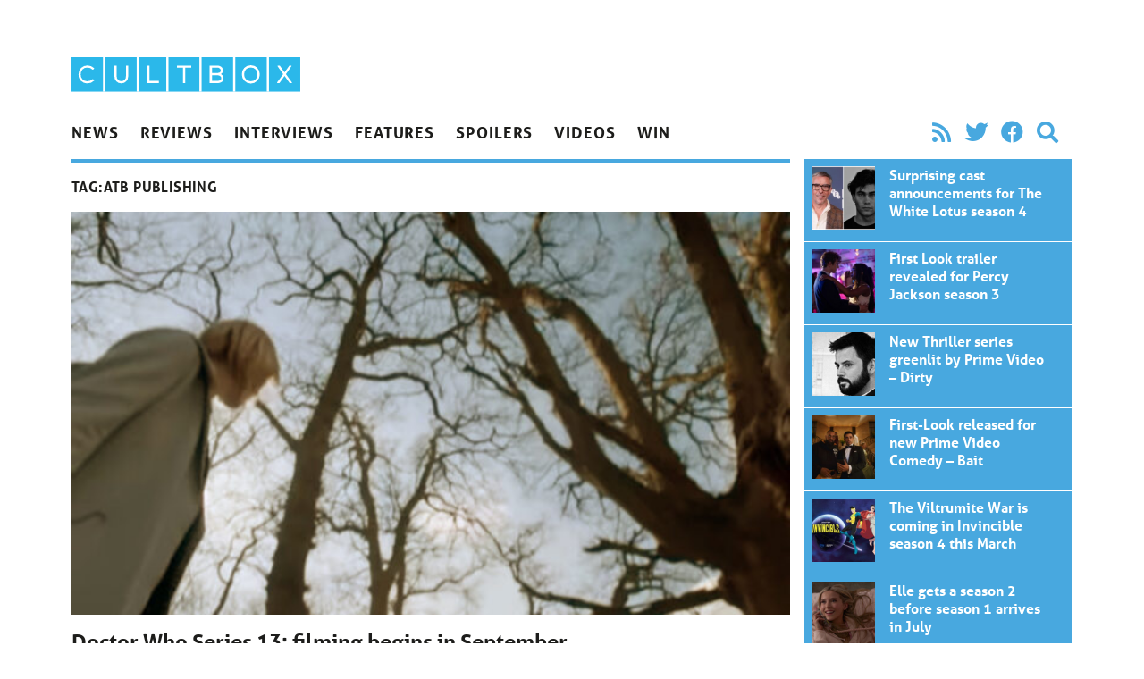

--- FILE ---
content_type: text/html; charset=UTF-8
request_url: https://cultbox.co.uk/tag/atb-publishing
body_size: 8181
content:
<!doctype html>
<html lang="en-US">
  <head>
  <meta charset="utf-8">
  <meta http-equiv="x-ua-compatible" content="ie=edge">
  <meta name="viewport" content="width=device-width, initial-scale=1, shrink-to-fit=no">
  <meta name='robots' content='index, follow, max-image-preview:large, max-snippet:-1, max-video-preview:-1' />
	<style>img:is([sizes="auto" i], [sizes^="auto," i]) { contain-intrinsic-size: 3000px 1500px }</style>
	
	<!-- This site is optimized with the Yoast SEO plugin v26.6 - https://yoast.com/wordpress/plugins/seo/ -->
	<title>ATB Publishing - CultBox</title>
	<link rel="canonical" href="/tag/atb-publishing" />
	<meta property="og:locale" content="en_US" />
	<meta property="og:type" content="article" />
	<meta property="og:title" content="ATB Publishing - CultBox" />
	<meta property="og:url" content="/tag/atb-publishing" />
	<meta property="og:site_name" content="CultBox" />
	<meta name="twitter:card" content="summary_large_image" />
	<meta name="twitter:site" content="@cultboxtv" />
	<script type="application/ld+json" class="yoast-schema-graph">{"@context":"https://schema.org","@graph":[{"@type":"CollectionPage","@id":"/tag/atb-publishing","url":"/tag/atb-publishing","name":"ATB Publishing - CultBox","isPartOf":{"@id":"https://cultbox.co.uk/#website"},"primaryImageOfPage":{"@id":"/tag/atb-publishing#primaryimage"},"image":{"@id":"/tag/atb-publishing#primaryimage"},"thumbnailUrl":"/wp-content/uploads/2020/02/Doctor-Autumn.jpg","inLanguage":"en-US"},{"@type":"ImageObject","inLanguage":"en-US","@id":"/tag/atb-publishing#primaryimage","url":"/wp-content/uploads/2020/02/Doctor-Autumn.jpg","contentUrl":"/wp-content/uploads/2020/02/Doctor-Autumn.jpg","width":1306,"height":734},{"@type":"WebSite","@id":"https://cultbox.co.uk/#website","url":"https://cultbox.co.uk/","name":"CultBox","description":"British TV drama and comedy - News, reviews and interviews...","potentialAction":[{"@type":"SearchAction","target":{"@type":"EntryPoint","urlTemplate":"https://cultbox.co.uk/search/{search_term_string}"},"query-input":{"@type":"PropertyValueSpecification","valueRequired":true,"valueName":"search_term_string"}}],"inLanguage":"en-US"}]}</script>
	<!-- / Yoast SEO plugin. -->


<link rel="stylesheet" href="/wp-includes/css/dist/block-library/style.min.css?ver=6.8.3">
<style id='global-styles-inline-css' type='text/css'>
:root{--wp--preset--aspect-ratio--square: 1;--wp--preset--aspect-ratio--4-3: 4/3;--wp--preset--aspect-ratio--3-4: 3/4;--wp--preset--aspect-ratio--3-2: 3/2;--wp--preset--aspect-ratio--2-3: 2/3;--wp--preset--aspect-ratio--16-9: 16/9;--wp--preset--aspect-ratio--9-16: 9/16;--wp--preset--color--black: #000000;--wp--preset--color--cyan-bluish-gray: #abb8c3;--wp--preset--color--white: #ffffff;--wp--preset--color--pale-pink: #f78da7;--wp--preset--color--vivid-red: #cf2e2e;--wp--preset--color--luminous-vivid-orange: #ff6900;--wp--preset--color--luminous-vivid-amber: #fcb900;--wp--preset--color--light-green-cyan: #7bdcb5;--wp--preset--color--vivid-green-cyan: #00d084;--wp--preset--color--pale-cyan-blue: #8ed1fc;--wp--preset--color--vivid-cyan-blue: #0693e3;--wp--preset--color--vivid-purple: #9b51e0;--wp--preset--gradient--vivid-cyan-blue-to-vivid-purple: linear-gradient(135deg,rgba(6,147,227,1) 0%,rgb(155,81,224) 100%);--wp--preset--gradient--light-green-cyan-to-vivid-green-cyan: linear-gradient(135deg,rgb(122,220,180) 0%,rgb(0,208,130) 100%);--wp--preset--gradient--luminous-vivid-amber-to-luminous-vivid-orange: linear-gradient(135deg,rgba(252,185,0,1) 0%,rgba(255,105,0,1) 100%);--wp--preset--gradient--luminous-vivid-orange-to-vivid-red: linear-gradient(135deg,rgba(255,105,0,1) 0%,rgb(207,46,46) 100%);--wp--preset--gradient--very-light-gray-to-cyan-bluish-gray: linear-gradient(135deg,rgb(238,238,238) 0%,rgb(169,184,195) 100%);--wp--preset--gradient--cool-to-warm-spectrum: linear-gradient(135deg,rgb(74,234,220) 0%,rgb(151,120,209) 20%,rgb(207,42,186) 40%,rgb(238,44,130) 60%,rgb(251,105,98) 80%,rgb(254,248,76) 100%);--wp--preset--gradient--blush-light-purple: linear-gradient(135deg,rgb(255,206,236) 0%,rgb(152,150,240) 100%);--wp--preset--gradient--blush-bordeaux: linear-gradient(135deg,rgb(254,205,165) 0%,rgb(254,45,45) 50%,rgb(107,0,62) 100%);--wp--preset--gradient--luminous-dusk: linear-gradient(135deg,rgb(255,203,112) 0%,rgb(199,81,192) 50%,rgb(65,88,208) 100%);--wp--preset--gradient--pale-ocean: linear-gradient(135deg,rgb(255,245,203) 0%,rgb(182,227,212) 50%,rgb(51,167,181) 100%);--wp--preset--gradient--electric-grass: linear-gradient(135deg,rgb(202,248,128) 0%,rgb(113,206,126) 100%);--wp--preset--gradient--midnight: linear-gradient(135deg,rgb(2,3,129) 0%,rgb(40,116,252) 100%);--wp--preset--font-size--small: 13px;--wp--preset--font-size--medium: 20px;--wp--preset--font-size--large: 36px;--wp--preset--font-size--x-large: 42px;--wp--preset--spacing--20: 0.44rem;--wp--preset--spacing--30: 0.67rem;--wp--preset--spacing--40: 1rem;--wp--preset--spacing--50: 1.5rem;--wp--preset--spacing--60: 2.25rem;--wp--preset--spacing--70: 3.38rem;--wp--preset--spacing--80: 5.06rem;--wp--preset--shadow--natural: 6px 6px 9px rgba(0, 0, 0, 0.2);--wp--preset--shadow--deep: 12px 12px 50px rgba(0, 0, 0, 0.4);--wp--preset--shadow--sharp: 6px 6px 0px rgba(0, 0, 0, 0.2);--wp--preset--shadow--outlined: 6px 6px 0px -3px rgba(255, 255, 255, 1), 6px 6px rgba(0, 0, 0, 1);--wp--preset--shadow--crisp: 6px 6px 0px rgba(0, 0, 0, 1);}:where(body) { margin: 0; }.wp-site-blocks > .alignleft { float: left; margin-right: 2em; }.wp-site-blocks > .alignright { float: right; margin-left: 2em; }.wp-site-blocks > .aligncenter { justify-content: center; margin-left: auto; margin-right: auto; }:where(.is-layout-flex){gap: 0.5em;}:where(.is-layout-grid){gap: 0.5em;}.is-layout-flow > .alignleft{float: left;margin-inline-start: 0;margin-inline-end: 2em;}.is-layout-flow > .alignright{float: right;margin-inline-start: 2em;margin-inline-end: 0;}.is-layout-flow > .aligncenter{margin-left: auto !important;margin-right: auto !important;}.is-layout-constrained > .alignleft{float: left;margin-inline-start: 0;margin-inline-end: 2em;}.is-layout-constrained > .alignright{float: right;margin-inline-start: 2em;margin-inline-end: 0;}.is-layout-constrained > .aligncenter{margin-left: auto !important;margin-right: auto !important;}.is-layout-constrained > :where(:not(.alignleft):not(.alignright):not(.alignfull)){margin-left: auto !important;margin-right: auto !important;}body .is-layout-flex{display: flex;}.is-layout-flex{flex-wrap: wrap;align-items: center;}.is-layout-flex > :is(*, div){margin: 0;}body .is-layout-grid{display: grid;}.is-layout-grid > :is(*, div){margin: 0;}body{padding-top: 0px;padding-right: 0px;padding-bottom: 0px;padding-left: 0px;}a:where(:not(.wp-element-button)){text-decoration: underline;}:root :where(.wp-element-button, .wp-block-button__link){background-color: #32373c;border-width: 0;color: #fff;font-family: inherit;font-size: inherit;line-height: inherit;padding: calc(0.667em + 2px) calc(1.333em + 2px);text-decoration: none;}.has-black-color{color: var(--wp--preset--color--black) !important;}.has-cyan-bluish-gray-color{color: var(--wp--preset--color--cyan-bluish-gray) !important;}.has-white-color{color: var(--wp--preset--color--white) !important;}.has-pale-pink-color{color: var(--wp--preset--color--pale-pink) !important;}.has-vivid-red-color{color: var(--wp--preset--color--vivid-red) !important;}.has-luminous-vivid-orange-color{color: var(--wp--preset--color--luminous-vivid-orange) !important;}.has-luminous-vivid-amber-color{color: var(--wp--preset--color--luminous-vivid-amber) !important;}.has-light-green-cyan-color{color: var(--wp--preset--color--light-green-cyan) !important;}.has-vivid-green-cyan-color{color: var(--wp--preset--color--vivid-green-cyan) !important;}.has-pale-cyan-blue-color{color: var(--wp--preset--color--pale-cyan-blue) !important;}.has-vivid-cyan-blue-color{color: var(--wp--preset--color--vivid-cyan-blue) !important;}.has-vivid-purple-color{color: var(--wp--preset--color--vivid-purple) !important;}.has-black-background-color{background-color: var(--wp--preset--color--black) !important;}.has-cyan-bluish-gray-background-color{background-color: var(--wp--preset--color--cyan-bluish-gray) !important;}.has-white-background-color{background-color: var(--wp--preset--color--white) !important;}.has-pale-pink-background-color{background-color: var(--wp--preset--color--pale-pink) !important;}.has-vivid-red-background-color{background-color: var(--wp--preset--color--vivid-red) !important;}.has-luminous-vivid-orange-background-color{background-color: var(--wp--preset--color--luminous-vivid-orange) !important;}.has-luminous-vivid-amber-background-color{background-color: var(--wp--preset--color--luminous-vivid-amber) !important;}.has-light-green-cyan-background-color{background-color: var(--wp--preset--color--light-green-cyan) !important;}.has-vivid-green-cyan-background-color{background-color: var(--wp--preset--color--vivid-green-cyan) !important;}.has-pale-cyan-blue-background-color{background-color: var(--wp--preset--color--pale-cyan-blue) !important;}.has-vivid-cyan-blue-background-color{background-color: var(--wp--preset--color--vivid-cyan-blue) !important;}.has-vivid-purple-background-color{background-color: var(--wp--preset--color--vivid-purple) !important;}.has-black-border-color{border-color: var(--wp--preset--color--black) !important;}.has-cyan-bluish-gray-border-color{border-color: var(--wp--preset--color--cyan-bluish-gray) !important;}.has-white-border-color{border-color: var(--wp--preset--color--white) !important;}.has-pale-pink-border-color{border-color: var(--wp--preset--color--pale-pink) !important;}.has-vivid-red-border-color{border-color: var(--wp--preset--color--vivid-red) !important;}.has-luminous-vivid-orange-border-color{border-color: var(--wp--preset--color--luminous-vivid-orange) !important;}.has-luminous-vivid-amber-border-color{border-color: var(--wp--preset--color--luminous-vivid-amber) !important;}.has-light-green-cyan-border-color{border-color: var(--wp--preset--color--light-green-cyan) !important;}.has-vivid-green-cyan-border-color{border-color: var(--wp--preset--color--vivid-green-cyan) !important;}.has-pale-cyan-blue-border-color{border-color: var(--wp--preset--color--pale-cyan-blue) !important;}.has-vivid-cyan-blue-border-color{border-color: var(--wp--preset--color--vivid-cyan-blue) !important;}.has-vivid-purple-border-color{border-color: var(--wp--preset--color--vivid-purple) !important;}.has-vivid-cyan-blue-to-vivid-purple-gradient-background{background: var(--wp--preset--gradient--vivid-cyan-blue-to-vivid-purple) !important;}.has-light-green-cyan-to-vivid-green-cyan-gradient-background{background: var(--wp--preset--gradient--light-green-cyan-to-vivid-green-cyan) !important;}.has-luminous-vivid-amber-to-luminous-vivid-orange-gradient-background{background: var(--wp--preset--gradient--luminous-vivid-amber-to-luminous-vivid-orange) !important;}.has-luminous-vivid-orange-to-vivid-red-gradient-background{background: var(--wp--preset--gradient--luminous-vivid-orange-to-vivid-red) !important;}.has-very-light-gray-to-cyan-bluish-gray-gradient-background{background: var(--wp--preset--gradient--very-light-gray-to-cyan-bluish-gray) !important;}.has-cool-to-warm-spectrum-gradient-background{background: var(--wp--preset--gradient--cool-to-warm-spectrum) !important;}.has-blush-light-purple-gradient-background{background: var(--wp--preset--gradient--blush-light-purple) !important;}.has-blush-bordeaux-gradient-background{background: var(--wp--preset--gradient--blush-bordeaux) !important;}.has-luminous-dusk-gradient-background{background: var(--wp--preset--gradient--luminous-dusk) !important;}.has-pale-ocean-gradient-background{background: var(--wp--preset--gradient--pale-ocean) !important;}.has-electric-grass-gradient-background{background: var(--wp--preset--gradient--electric-grass) !important;}.has-midnight-gradient-background{background: var(--wp--preset--gradient--midnight) !important;}.has-small-font-size{font-size: var(--wp--preset--font-size--small) !important;}.has-medium-font-size{font-size: var(--wp--preset--font-size--medium) !important;}.has-large-font-size{font-size: var(--wp--preset--font-size--large) !important;}.has-x-large-font-size{font-size: var(--wp--preset--font-size--x-large) !important;}
:where(.wp-block-post-template.is-layout-flex){gap: 1.25em;}:where(.wp-block-post-template.is-layout-grid){gap: 1.25em;}
:where(.wp-block-columns.is-layout-flex){gap: 2em;}:where(.wp-block-columns.is-layout-grid){gap: 2em;}
:root :where(.wp-block-pullquote){font-size: 1.5em;line-height: 1.6;}
</style>
<link rel="stylesheet" href="/wp-content/plugins/contact-form-7/includes/css/styles.css?ver=6.1.4">
<link rel="stylesheet" href="/wp-content/themes/cultbox-roots/dist/styles/main_47b8f06b.css">
<script type="text/javascript" src="/wp-includes/js/jquery/jquery.min.js?ver=3.7.1" id="jquery-core-js"></script>
<script type="text/javascript" src="/wp-includes/js/jquery/jquery-migrate.min.js?ver=3.4.1" id="jquery-migrate-js"></script>
<script type="text/javascript" src="/wp-content/plugins/google-analyticator/external-tracking.min.js?ver=6.5.7" id="ga-external-tracking-js"></script>
<!-- Google Analytics Tracking by Google Analyticator 6.5.7 -->
<script type="text/javascript">
    var analyticsFileTypes = [];
    var analyticsSnippet = 'enabled';
    var analyticsEventTracking = 'enabled';
</script>
<script type="text/javascript">
	var _gaq = _gaq || [];
  
	_gaq.push(['_setAccount', 'UA-20841222-1']);
    _gaq.push(['_addDevId', 'i9k95']); // Google Analyticator App ID with Google
	_gaq.push(['_trackPageview']);

	(function() {
		var ga = document.createElement('script'); ga.type = 'text/javascript'; ga.async = true;
		                ga.src = ('https:' == document.location.protocol ? 'https://' : 'http://') + 'stats.g.doubleclick.net/dc.js';
                                var s = document.getElementsByTagName('script')[0]; s.parentNode.insertBefore(ga, s);
	})();
</script>
<noscript><style id="rocket-lazyload-nojs-css">.rll-youtube-player, [data-lazy-src]{display:none !important;}</style></noscript>  <link rel="stylesheet" href="https://use.fontawesome.com/releases/v5.8.2/css/all.css" integrity="sha384-oS3vJWv+0UjzBfQzYUhtDYW+Pj2yciDJxpsK1OYPAYjqT085Qq/1cq5FLXAZQ7Ay" crossorigin="anonymous">
  <link rel="stylesheet" href="https://use.typekit.net/qnb4niz.css">
	
	<script async src="https://pagead2.googlesyndication.com/pagead/js/adsbygoogle.js"></script>
<script>
     (adsbygoogle = window.adsbygoogle || []).push({
          google_ad_client: "ca-pub-9546477421492125",
          enable_page_level_ads: true
     });
</script>
	
</head>
  <body class="archive tag tag-atb-publishing tag-9270 wp-theme-cultbox-rootsresources font-sans text-black w-full sidebar-primary app-data index-data archive-data tag-data tag-9270-data tag-atb-publishing-data">
        <div id="fb-root"></div>
<script>(function(d, s, id) {
  var js, fjs = d.getElementsByTagName(s)[0];
  if (d.getElementById(id)) return;
  js = d.createElement(s); js.id = id;
  js.src = "//connect.facebook.net/en_US/all.js#xfbml=1&appId=246190458732652";
  fjs.parentNode.insertBefore(js, fjs);
}(document, 'script', 'facebook-jssdk'));</script>




<header class="banner px-4 max-w-6xl m-auto flex md:block justify-between">
    <h1 class="w-64 max-w-sm py-2 md:pt-16"><a class="brand" href="https://cultbox.co.uk/">
      <img src="https://cultbox.co.uk/wp-content/themes/cultbox-roots/dist/images/cultbox-logo_8de31625.svg" alt="CultBox" />
    </a></h1>
    <button onClick="toggleNav()" class="appearance-none ml-auto text-2xl md:hidden text-blue" onClick>
      <i class="fas fa-bars"></i>
    </button>    
    <div id="mainNav" class="main-nav z-20 fixed bg-black md:static md:bg-transparent md:text-black uppercase font-bold inset-0 max-w-sm md:max-w-full text-white md:block">
        <div class="flex items-end py-2 px-4">
        <button onClick="toggleNav()" class="appearance-none ml-auto text-2xl md:hidden">
          <i class="fas fa-times"></i>
        </button>      
        </div>
        <nav class="flex flex-col md:flex-row md:justify-between text-cyan  mb-2">
                  <ul id="menu-main-navigation" class="nav flex flex-1 flex-col md:flex-row w-full"><li class="menu-item menu-news"><a href="/category/news">News</a></li>
<li class="menu-item menu-reviews"><a href="/category/reviews">Reviews</a></li>
<li class="menu-item menu-interviews"><a href="/category/interviews">Interviews</a></li>
<li class="menu-item menu-features"><a href="/category/features">Features</a></li>
<li class="menu-item menu-spoilers"><a href="/category/spoilers">Spoilers</a></li>
<li class="menu-item menu-videos"><a href="/category/videos">Videos</a></li>
<li class="menu-item menu-win"><a target="_blank" href="http://prizeseveryday.com/">Win</a></li>
</ul>
                <ul class="flex items-center md:justify-end p-2 md:py-0 text-2xl text-blue" style="width: 18.75rem">
        <li><a class="px-2" href="/feed"><i class="fas fa-rss"></i></a></li>
        <li><a class="px-2" href="https://twitter.com/CultBoxTV" target="_blank" rel="noopener noreferrer"><i class="fab fa-twitter"></i></a></li>
              <li><a class="px-2"  href="http://" target="_blank" rel="noopener noreferrer"><i class="fab fa-facebook"></i></a></li>
              <li class="hidden md:block"><button class="appearance-none px-2" onClick="toggleSearch()" rel="noopener noreferrer"><i class="fas fa-search"></i></a></li>
        </ul>

      </nav>
      <form role="search" id="searchForm" method="get" class="search-form px-2 md:px-0 md:mb-2 w-full md:hidden" action="https://cultbox.co.uk/">
  <label>
    <span class="visuallyhidden">Search for:</span>
    <input type="search" class="appearance-none rounded text-black p-2 w-full md:border-2 focus:outline-none focus:bg-white focus:shadow-outline focus:border-gray-300" placeholder="Search &hellip;" id="searchInput" value="" name="s" />
  </label>
  <input type="submit" class="search-submit visuallyhidden " value="Search" />
</form>    </div>
</header>
    
    <div class="px-4 max-w-6xl m-auto w-full" role="document">
      <div class="content md:flex -mx-2">

        <main class="main flex-1 px-2">
            <div class="page-header border-blue border-t-4 py-2">
  
  <h1 style="min-height: 2.4rem;" class=" flex items-center font-semibold tracking-wide uppercase">Tag: <span>ATB Publishing</span></h1>
</div>

  
       <article class="relative border-b pb-4 mb-4 post-85083 post type-post status-publish format-standard has-post-thumbnail hentry category-headlines category-news tag-atb-publishing tag-doctor-who tag-doctor-who-series-13 tag-gallifrey-one tag-tales-from-the-backlot tag-tracie-simpson">
  <header>
    <div class="mb-4">
        <img width="600" height="337" src="/wp-content/uploads/2020/02/Doctor-Autumn-600x337.jpg" class="attachment-large size-large wp-post-image" alt="" decoding="async" fetchpriority="high" srcset="/wp-content/uploads/2020/02/Doctor-Autumn-600x337.jpg 600w, /wp-content/uploads/2020/02/Doctor-Autumn-768x432.jpg 768w, /wp-content/uploads/2020/02/Doctor-Autumn.jpg 1306w" sizes="(max-width: 600px) 100vw, 600px">
    </div>
    <h2 class="entry-title text-2xl font-bold  leading-tight mb-2"><a href="https://cultbox.co.uk/news/doctor-who-series-13-filming-begins-in-september">Doctor Who Series 13: filming begins in September</a></h2>


  </header>
  <div class="entry-summary text-lg mb-4">
    <p>Doctor Who producer Tracie Simpson told the audience on a panel at the Gallifrey One convention that filming for Doctor Who Series 13 begins in September of 2020. Simpson said this as part of the Tales from the Backlot panel at the convention which also included special guests Line Producer Steffan Morris, Second ADs Mark &hellip; <a href="https://cultbox.co.uk/news/doctor-who-series-13-filming-begins-in-september">></a></p>
  </div>
  <div class="uppercase text-sm">Posted <time class="updated font-semibold" datetime="2020-02-15T14:50:04+00:00"> February 15, 2020</time>
<span class="byline author vcard">
  by <a href="https://cultbox.co.uk/author/andrea-laford" rel="author" class="fn">
    Andrea Laford
  </a>
</span>
Filed under <ul class="post-categories">
	<li><a href="/category/news/headlines" rel="category tag">Headlines</a></li>
	<li><a href="/category/news" rel="category tag">News</a></li></ul>

</div></article>
  
  
        </main>
                  <aside class="sidebar px-2" style="width: 19.75rem">
            <section class="">
            <article class="relative w-full px-2 flex border-white border-b text-white bg-blue p-2 overflow-hidden post-85083 post type-post status-publish format-standard has-post-thumbnail hentry category-headlines category-news tag-atb-publishing tag-doctor-who tag-doctor-who-series-13 tag-gallifrey-one tag-tales-from-the-backlot tag-tracie-simpson">
            <a class="faux-link" href="https://cultbox.co.uk/news/surprising-cast-announcements-for-the-white-lotus-season-4" aria-hidden="true">Doctor Who Series 13: filming begins in September</a>
            <div class="mb-1 w-1/4">
                <img width="200" height="200" src="/wp-content/uploads/2026/01/White-Lotus-season-4-steve-coogan-caleb-edwards-200x200.webp" class="attachment-thumbnail size-thumbnail wp-post-image" alt="Seteve Coogan and Caleb Edwards for White Louts Season 4" decoding="async" loading="lazy">
            </div>
            <div class="flex-1 px-4">
                <h2 class="text-base font-bold mb-4 leading-tight"><span>Surprising cast announcements for The White Lotus season 4</span></h2>

            </div>
        </article>
            <article class="relative w-full px-2 flex border-white border-b text-white bg-blue p-2 overflow-hidden post-85083 post type-post status-publish format-standard has-post-thumbnail hentry category-headlines category-news tag-atb-publishing tag-doctor-who tag-doctor-who-series-13 tag-gallifrey-one tag-tales-from-the-backlot tag-tracie-simpson">
            <a class="faux-link" href="https://cultbox.co.uk/news/first-look-trailer-revealed-for-percy-jackson-season-3" aria-hidden="true">Doctor Who Series 13: filming begins in September</a>
            <div class="mb-1 w-1/4">
                <img width="200" height="200" src="/wp-content/uploads/2026/01/178539_0160_52f71c52-200x200.jpeg" class="attachment-thumbnail size-thumbnail wp-post-image" alt="Percy Jackson and his love interest dance together at a prom in Season 3" decoding="async" loading="lazy">
            </div>
            <div class="flex-1 px-4">
                <h2 class="text-base font-bold mb-4 leading-tight"><span>First Look trailer revealed for Percy Jackson season 3</span></h2>

            </div>
        </article>
            <article class="relative w-full px-2 flex border-white border-b text-white bg-blue p-2 overflow-hidden post-85083 post type-post status-publish format-standard has-post-thumbnail hentry category-headlines category-news tag-atb-publishing tag-doctor-who tag-doctor-who-series-13 tag-gallifrey-one tag-tales-from-the-backlot tag-tracie-simpson">
            <a class="faux-link" href="https://cultbox.co.uk/news/new-thriller-series-greenlit-by-prime-video-dirty" aria-hidden="true">Doctor Who Series 13: filming begins in September</a>
            <div class="mb-1 w-1/4">
                <img width="200" height="200" src="/wp-content/uploads/2026/01/matt-charman-7e46c0f5-4f95-4fe6-8c45-eccd647c93d-resize-750-200x200.jpeg" class="attachment-thumbnail size-thumbnail wp-post-image" alt="Matt Charman, creator of new series Dirty for Prime Video" decoding="async" loading="lazy">
            </div>
            <div class="flex-1 px-4">
                <h2 class="text-base font-bold mb-4 leading-tight"><span>New Thriller series greenlit by Prime Video – Dirty</span></h2>

            </div>
        </article>
            <article class="relative w-full px-2 flex border-white border-b text-white bg-blue p-2 overflow-hidden post-85083 post type-post status-publish format-standard has-post-thumbnail hentry category-headlines category-news tag-atb-publishing tag-doctor-who tag-doctor-who-series-13 tag-gallifrey-one tag-tales-from-the-backlot tag-tracie-simpson">
            <a class="faux-link" href="https://cultbox.co.uk/news/first-look-released-for-new-prime-video-comedy-bait" aria-hidden="true">Doctor Who Series 13: filming begins in September</a>
            <div class="mb-1 w-1/4">
                <img width="200" height="200" src="/wp-content/uploads/2026/01/BAIT_First-Looks_S1_Courtesy-of-AMAZON-MGM-STUDIOS-4-1-200x200.jpg" class="attachment-thumbnail size-thumbnail wp-post-image" alt="Bait First look image with Guz Khan on the left in a casual outfit and Riz Ahmed on the right in a tuxedo" decoding="async" loading="lazy">
            </div>
            <div class="flex-1 px-4">
                <h2 class="text-base font-bold mb-4 leading-tight"><span>First-Look released for new Prime Video Comedy – Bait</span></h2>

            </div>
        </article>
            <article class="relative w-full px-2 flex border-white border-b text-white bg-blue p-2 overflow-hidden post-85083 post type-post status-publish format-standard has-post-thumbnail hentry category-headlines category-news tag-atb-publishing tag-doctor-who tag-doctor-who-series-13 tag-gallifrey-one tag-tales-from-the-backlot tag-tracie-simpson">
            <a class="faux-link" href="https://cultbox.co.uk/news/the-viltrumite-war-is-coming-in-invincible-season-4-this-march" aria-hidden="true">Doctor Who Series 13: filming begins in September</a>
            <div class="mb-1 w-1/4">
                <img width="200" height="200" src="/wp-content/uploads/2026/01/Invincible-Season-4-—-The-Viltrumite-War-200x200.jpeg" class="attachment-thumbnail size-thumbnail wp-post-image" alt="Invincible Season 4 — The Viltrumite War" decoding="async" loading="lazy">
            </div>
            <div class="flex-1 px-4">
                <h2 class="text-base font-bold mb-4 leading-tight"><span>The Viltrumite War is coming in Invincible season 4 this March</span></h2>

            </div>
        </article>
            <article class="relative w-full px-2 flex border-white border-b text-white bg-blue p-2 overflow-hidden post-85083 post type-post status-publish format-standard has-post-thumbnail hentry category-headlines category-news tag-atb-publishing tag-doctor-who tag-doctor-who-series-13 tag-gallifrey-one tag-tales-from-the-backlot tag-tracie-simpson">
            <a class="faux-link" href="https://cultbox.co.uk/news/elle" aria-hidden="true">Doctor Who Series 13: filming begins in September</a>
            <div class="mb-1 w-1/4">
                <img width="200" height="200" src="/wp-content/uploads/2026/01/Elle_Woods_Lexi_Minetree_Amazon_MGM_Studios_700-200x200.jpg" class="attachment-thumbnail size-thumbnail wp-post-image" alt="Lexi Minetree as Elle Woods" decoding="async" loading="lazy">
            </div>
            <div class="flex-1 px-4">
                <h2 class="text-base font-bold mb-4 leading-tight"><span>Elle gets a season 2 before season 1 arrives in July</span></h2>

            </div>
        </article>
            <article class="relative w-full px-2 flex border-white border-b text-white bg-blue p-2 overflow-hidden post-85083 post type-post status-publish format-standard has-post-thumbnail hentry category-headlines category-news tag-atb-publishing tag-doctor-who tag-doctor-who-series-13 tag-gallifrey-one tag-tales-from-the-backlot tag-tracie-simpson">
            <a class="faux-link" href="https://cultbox.co.uk/reviews/star-cops-conflict-suspicion-and-sabotage-audio-drama-review" aria-hidden="true">Doctor Who Series 13: filming begins in September</a>
            <div class="mb-1 w-1/4">
                <img width="200" height="200" src="/wp-content/uploads/2026/01/Star-Cops-Conflict-Suspicion-and-Sabotage-cover-art-crop-200x200.jpg" class="attachment-thumbnail size-thumbnail wp-post-image" alt="Star Cops Series 5 Conflict: Suspicion and Sabotage cover art cropped - Kenzy, Spring &amp; Devis" decoding="async" loading="lazy">
            </div>
            <div class="flex-1 px-4">
                <h2 class="text-base font-bold mb-4 leading-tight"><span>Star Cops - Conflict: Suspicion and Sabotage - audio drama review</span></h2>

            </div>
        </article>
            <article class="relative w-full px-2 flex border-white border-b text-white bg-blue p-2 overflow-hidden post-85083 post type-post status-publish format-standard has-post-thumbnail hentry category-headlines category-news tag-atb-publishing tag-doctor-who tag-doctor-who-series-13 tag-gallifrey-one tag-tales-from-the-backlot tag-tracie-simpson">
            <a class="faux-link" href="https://cultbox.co.uk/news/for-all-mankind-season-5-date-revealed-and-first-look" aria-hidden="true">Doctor Who Series 13: filming begins in September</a>
            <div class="mb-1 w-1/4">
                <img width="200" height="200" src="/wp-content/uploads/2026/01/For-All-Mankind-season-5-200x200.jpg" class="attachment-thumbnail size-thumbnail wp-post-image" alt="For All Mankind season 5" decoding="async" loading="lazy">
            </div>
            <div class="flex-1 px-4">
                <h2 class="text-base font-bold mb-4 leading-tight"><span>For All Mankind season 5 date revealed and first-look</span></h2>

            </div>
        </article>
            <article class="relative w-full px-2 flex border-white border-b text-white bg-blue p-2 overflow-hidden post-85083 post type-post status-publish format-standard has-post-thumbnail hentry category-headlines category-news tag-atb-publishing tag-doctor-who tag-doctor-who-series-13 tag-gallifrey-one tag-tales-from-the-backlot tag-tracie-simpson">
            <a class="faux-link" href="https://cultbox.co.uk/news/doctor-who-magazine-the-2026-yearbook" aria-hidden="true">Doctor Who Series 13: filming begins in September</a>
            <div class="mb-1 w-1/4">
                <img width="200" height="200" src="/wp-content/uploads/2025/06/TARDIS-trio-Doctor-Who-Belinda-Ruby-Reality-War-Season-Two-200x200.jpg" class="attachment-thumbnail size-thumbnail wp-post-image" alt="" decoding="async" loading="lazy">
            </div>
            <div class="flex-1 px-4">
                <h2 class="text-base font-bold mb-4 leading-tight"><span>Doctor Who Magazine: The 2026 Yearbook</span></h2>

            </div>
        </article>
        </section>




<div class="my-3">
    <div class="fb-like-box" data-href="https://www.facebook.com/CultBox" data-width="300" data-height="300" data-colorscheme="light" data-show-faces="true" data-header="false" data-stream="false" data-show-border="false"></div>
</div>




<section class="widget text-2 widget_text"><h3>Follow us on Facebook</h3>			<div class="textwidget"><div class="fb-like-box" data-href="https://www.facebook.com/CultBox" data-width="300" data-height="300" data-colorscheme="light" data-show-faces="true" data-header="false" data-stream="false" data-show-border="false"></div></div>
		</section>          </aside>
              </div>
    </div>
        <footer class="content-info bg-blue">
  <div class="px-4 max-w-6xl m-auto text-white py-4 font-light">
          <div class="container">
            <div class="flex flex-col md:flex-row">
              <img src="https://cultbox.co.uk/wp-content/themes/cultbox-roots/dist/images/cultbox-logo--white_e04b9717.svg" class="w-48 mb-2 md:mb-0" />
              <div class="flex-1">
                <div class="flex-col md:text-right">
                                  <ul id="menu-footer-menu" class="footer-nav uppercase font-bold text-sm flex flex-wrap w-full md:justify-end"><li class="menu-item menu-advertise-with-us"><a href="https://cultbox.co.uk/advertise-with-us">Advertise with us</a></li>
<li class="menu-item menu-contact-us"><a href="https://cultbox.co.uk/contact">Contact us</a></li>
<li class="menu-item menu-frequently-asked-questions"><a href="https://cultbox.co.uk/frequently-asked-questions">Frequently asked questions</a></li>
<li class="menu-item menu-tcs-privacy-policy"><a href="https://cultbox.co.uk/t-c-privacy-policy">T&#038;Cs / Privacy policy</a></li>
<li class="menu-item menu-write-for-us"><a href="https://cultbox.co.uk/write-for-us">Write for us</a></li>
</ul>
                                  <p class="text-sm pr-2">All rights reserved | Site built by <a href="https://amillionmonkeys.co.uk">amillionmonkeys</a></p>
                </div>
              </div>
            </div>
          </div>
        </div>
	
	<script type="text/javascript" src="https://s.skimresources.com/js/167463X1635125.skimlinks.js"></script>
</footer>




    <script type="speculationrules">
{"prefetch":[{"source":"document","where":{"and":[{"href_matches":"\/*"},{"not":{"href_matches":["\/wp-*.php","\/wp-admin\/*","\/wp-content\/uploads\/*","\/wp-content\/*","\/wp-content\/plugins\/*","\/wp-content\/themes\/cultbox-roots\/resources\/*","\/*\\?(.+)"]}},{"not":{"selector_matches":"a[rel~=\"nofollow\"]"}},{"not":{"selector_matches":".no-prefetch, .no-prefetch a"}}]},"eagerness":"conservative"}]}
</script>
<script type="text/javascript" src="/wp-includes/js/dist/hooks.min.js?ver=4d63a3d491d11ffd8ac6" id="wp-hooks-js"></script>
<script type="text/javascript" src="/wp-includes/js/dist/i18n.min.js?ver=5e580eb46a90c2b997e6" id="wp-i18n-js"></script>
<script type="text/javascript" id="wp-i18n-js-after">
/* <![CDATA[ */
wp.i18n.setLocaleData( { "text direction\u0004ltr": [ "ltr" ] } );
/* ]]> */
</script>
<script type="text/javascript" src="/wp-content/plugins/contact-form-7/includes/swv/js/index.js?ver=6.1.4" id="swv-js"></script>
<script type="text/javascript" id="contact-form-7-js-before">
/* <![CDATA[ */
var wpcf7 = {
    "api": {
        "root": "https:\/\/cultbox.co.uk\/wp-json\/",
        "namespace": "contact-form-7\/v1"
    },
    "cached": 1
};
/* ]]> */
</script>
<script type="text/javascript" src="/wp-content/plugins/contact-form-7/includes/js/index.js?ver=6.1.4" id="contact-form-7-js"></script>
<script type="text/javascript" id="disqus_count-js-extra">
/* <![CDATA[ */
var countVars = {"disqusShortname":"cultbox"};
/* ]]> */
</script>
<script type="text/javascript" src="/wp-content/plugins/disqus-comment-system/public/js/comment_count.js?ver=3.1.3" id="disqus_count-js"></script>
<script type="text/javascript" src="/wp-content/themes/cultbox-roots/dist/scripts/main_47b8f06b.js" id="sage/main.js-js"></script>
  </body>
</html>


--- FILE ---
content_type: text/html; charset=utf-8
request_url: https://www.google.com/recaptcha/api2/aframe
body_size: 265
content:
<!DOCTYPE HTML><html><head><meta http-equiv="content-type" content="text/html; charset=UTF-8"></head><body><script nonce="fV0pE_pHyag8Rl1DlSoOag">/** Anti-fraud and anti-abuse applications only. See google.com/recaptcha */ try{var clients={'sodar':'https://pagead2.googlesyndication.com/pagead/sodar?'};window.addEventListener("message",function(a){try{if(a.source===window.parent){var b=JSON.parse(a.data);var c=clients[b['id']];if(c){var d=document.createElement('img');d.src=c+b['params']+'&rc='+(localStorage.getItem("rc::a")?sessionStorage.getItem("rc::b"):"");window.document.body.appendChild(d);sessionStorage.setItem("rc::e",parseInt(sessionStorage.getItem("rc::e")||0)+1);localStorage.setItem("rc::h",'1769426638175');}}}catch(b){}});window.parent.postMessage("_grecaptcha_ready", "*");}catch(b){}</script></body></html>